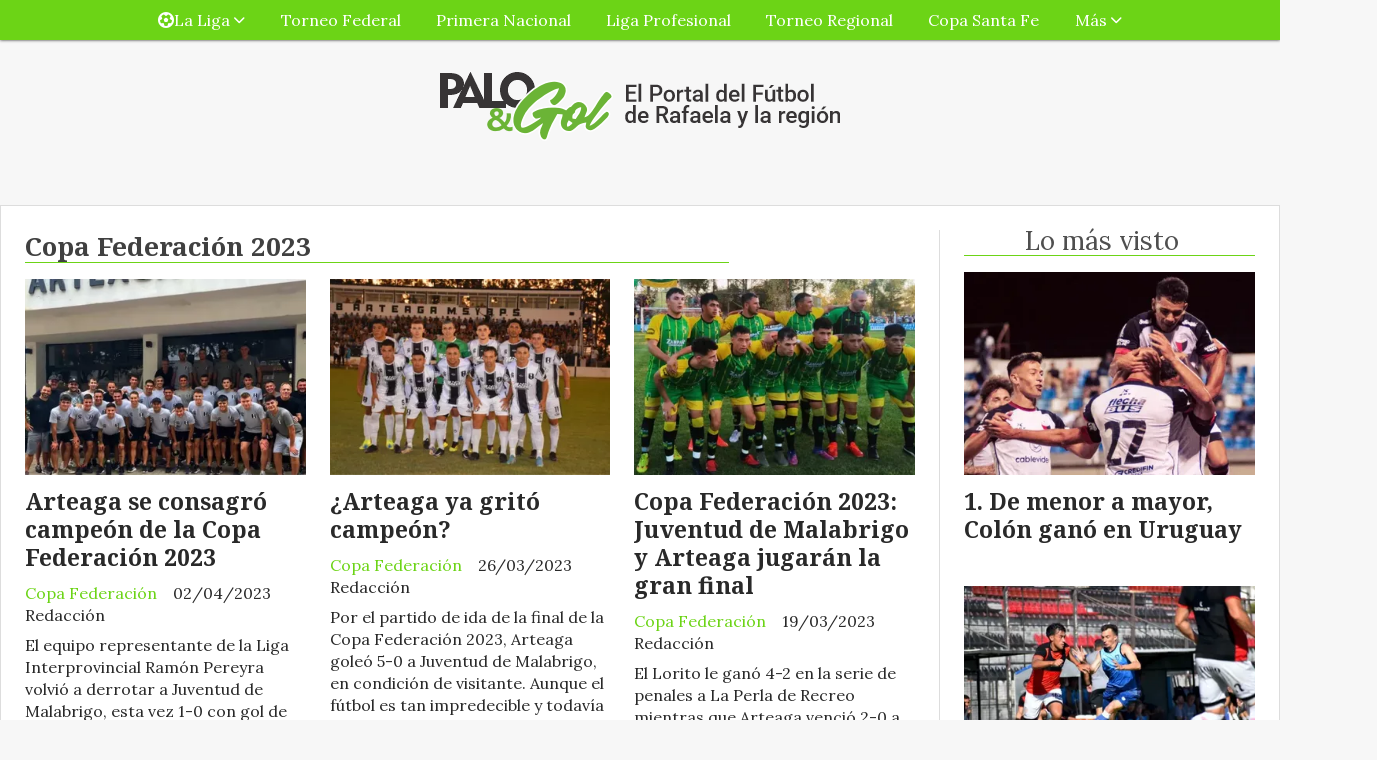

--- FILE ---
content_type: text/html; charset=utf-8
request_url: https://paloygol.com.ar/tema/4287/copa-federacion-2023
body_size: 12045
content:
<!DOCTYPE html><html lang="es"><head><title>Copa Federación 2023</title><meta name="description" content><meta http-equiv="X-UA-Compatible" content="IE=edge"><meta charset="utf-8"><meta name="viewport" content="width=device-width,minimum-scale=1,initial-scale=1"><link rel="canonical" href="https://paloygol.com.ar/tema/4287/copa-federacion-2023"><meta property="og:site_name" content="PaloyGol.com.ar"><meta property="og:type" content="website"><meta property="og:url" content="https://paloygol.com.ar/tema/4287/copa-federacion-2023"><meta property="og:title" content="Copa Federación 2023"><meta property="og:description" content><meta property="og:image" content="https://paloygol.com.ar/static/custom/logo-grande.png?t=2026-01-21+03%3A00%3A10.032526"><meta property="og:ttl" content="2419200"><meta name="twitter:card" content="summary"><meta name="twitter:title" content="Copa Federación 2023"><meta name="twitter:description" content><meta name="twitter:image" content="https://paloygol.com.ar/static/custom/logo-grande.png?t=2026-01-21+03%3A00%3A10.032526"><meta name="robots" content="noindex"><meta name="generator" content="Medios CMS"><link rel="dns-prefetch" href="https://fonts.googleapis.com"><link rel="preconnect" href="https://fonts.googleapis.com" crossorigin><link rel="shortcut icon" href="https://paloygol.com.ar/static/custom/favicon.png?t=2026-01-21+03%3A00%3A10.032526"><link rel="apple-touch-icon" href="https://paloygol.com.ar/static/custom/favicon.png?t=2026-01-21+03%3A00%3A10.032526"><link rel="stylesheet" href="/static/plugins/fontawesome/css/fontawesome.min.css"><link rel="stylesheet" href="/static/plugins/fontawesome/css/brands.min.css"><link rel="stylesheet" href="/static/plugins/fontawesome/css/solid.min.css"><link rel="stylesheet" href="/static/css/t_aludra/wasat.css?v=25.2-beta5" id="estilo-css"><link rel="stylesheet" href="https://fonts.googleapis.com/css?family=Noto+Serif:400,700|Lora:400,700&display=swap" crossorigin="anonymous" id="font-url"><style>:root { --font-family-alt: 'Noto Serif', serif; --font-family: 'Lora', serif; } :root {--html-font-size: 16px;--header-bg-color: transparent; --header-font-color: #292929; --nav-bg-color: var(--main-color); --nav-font-color: #ffffff; --nav-box-shadow: 0 0 3px var(--main-font-color); --header-max-width: auto; --header-margin: 0 auto 0 auto; --header-padding: 0; --header-box-shadow: none; --header-border-radius: 0; --header-border-top: none; --header-border-right: none; --header-border-bottom: none; --header-border-left: none; --logo-max-width: auto; --logo-margin: 2rem auto; --fixed-header-height: none; --main-bg-color: #ffffff; --main-font-color: #292929; --main-max-width: 1280px; --main-margin: 0 auto 2rem auto; --main-padding: 1.5rem; --main-box-shadow: none; --main-border-radius: 0; --main-border-top: solid 1px #dddddd; --main-border-right: solid 1px #dddddd; --main-border-bottom: solid 1px #dddddd; --main-border-left: solid 1px #dddddd; --aside-ancho: 340px; --aside-margin: 0 0 0 1.5rem; --aside-padding: 0 0 0 1.5rem; --aside-border-left: solid 1px #ddd; --aside-border-right: none; --footer-bg-color: #383838; --footer-font-color: #ffffff; --footer-max-width: auto; --footer-margin: 4rem 0 0 0; --footer-padding: 1rem; --footer-box-shadow: none; --footer-border-radius: 0; --footer-border-top: none; --footer-border-right: none; --footer-border-bottom: none; --footer-border-left: none; --wrapper-max-width: auto; --wrapper-box-shadow: none; --menu-bg-color: var(--main-color); --menu-text-align: center; --menu-max-width: auto; --menu-margin: 0; --menu-padding: 0 0 0 0; --menu-box-shadow: 0 0 3px; --menu-border-radius: 0; --menu-border-top: none; --menu-border-right: none; --menu-border-bottom: none; --menu-border-left: none; --submenu-bg-color: var(--main-color); --submenu-box-shadow: 0 0 3px; --submenu-padding: 0; --submenu-border-radius: none; --submenu-item-margin: 0; --menuitem-bg-color: transparent; --menuitem-font-color: #ffffff; --menuitem-hover-bg-color: #ffffff; --menuitem-hover-font-color: var(--main-color); --menuitem-font-family: var(--font-family); --menuitem-font-size: 16px; --menuitem-font-weight: none; --menuitem-line-height: 40px; --menuitem-text-transform: none; --menuitem-icon-size: inherit; --menuitem-padding: 0em 1.1em; --menuitem-margin: 0; --menuitem-border-radius: 0; --menuitem-box-shadow: none; --menuitem-border-bottom: none; --menuitem-hover-border-bottom: none; --post-text-align: initial; --post-margin: 0 0 2rem 0; --post-padding: 0; --post-box-shadow: none; --post-border-radius: 0; --post-border-top: none; --post-border-right: none; --post-border-bottom: none; --post-border-left: none; --post-bg-color: transparent; --post-categoria-display: initial; --post-autor-display: initial; --post-detalle-display: initial; --post-img-aspect-ratio: 70%; --post-img-border-radius: 0; --post-img-box-shadow: none; --post-img-filter: none; --post-img-hover-filter: none; --post-grid-min-width: 16rem; --post-grid-column-gap: 1.5rem; --fullpost-enc-align: left; --fullpost-enc-bg-color: transparent; --fullpost-enc-max-width: auto; --fullpost-enc-margin: 0 2rem 1rem 1rem; --fullpost-enc-padding: 1rem 0 0 0; --fullpost-enc-box-shadow: none; --fullpost-enc-border-radius: 0; --fullpost-enc-border-top: solid 4px var(--main-color); --fullpost-enc-border-right: none; --fullpost-enc-border-bottom: none; --fullpost-enc-border-left: none; --fullpost-main-bg-color: transparent; --fullpost-main-max-width: auto; --fullpost-main-margin: 0 0 6rem 0; --fullpost-main-padding: 0; --fullpost-main-box-shadow: none; --fullpost-main-border-radius: 0; --fullpost-main-border-top: none; --fullpost-main-border-right: none; --fullpost-main-border-bottom: none; --fullpost-main-border-left: none; --cuerpo-padding: 0; --cuerpo-border-left: none; --buttons-bg-color: var(--main-color); --buttons-font-color: #ffffff; --buttons-hover-bg-color: #000000; --buttons-hover-font-color: #ffffff; --buttons-font-family: var(--font-family-alt); --buttons-font-size: inherit; --buttons-margin: 0; --buttons-padding: 8px 14px; --buttons-box-shadow: none; --buttons-border-radius: 0; --buttons-border-top: none; --buttons-border-right: none; --buttons-border-bottom: none; --buttons-border-left: none; --inputs-bg-color: #ffffff; --inputs-font-color: #5e5e5e; --inputs-font-family: inherit; --inputs-font-size: 14px; --inputs-padding: 8px; --inputs-box-shadow: 1px 1px 5px grey; --inputs-border-radius: 0; --inputs-border-top: none; --inputs-border-right: none; --inputs-border-bottom: none; --inputs-border-left: none; --titulobloques-bg-color: transparent; --titulobloques-font-color: #4f4f4f; --titulobloques-font-family: var(--font-family); --titulobloques-font-size: 26px; --titulobloques-text-align: center; --titulobloques-max-width: auto; --titulobloques-margin: 0 0 1rem 0; --titulobloques-padding: 0 1rem .1em 0; --titulobloques-box-shadow: none; --titulobloques-border-radius: none; --titulobloques-border-top: none; --titulobloques-border-right: none; --titulobloques-border-bottom: solid 1px var(--main-color); --titulobloques-border-left: none; --titulopagina-bg-color: transparent; --titulopagina-font-color: #404040; --titulopagina-font-family: var(--font-family-alt); --titulopagina-font-size: 26px; --titulopagina-text-align: inherit; --titulopagina-max-width: 44rem; --titulopagina-margin: 0 0 1rem 0; --titulopagina-padding: 0 3rem 0rem 0; --titulopagina-box-shadow: none; --titulopagina-border-radius: 0; --titulopagina-border-top: none; --titulopagina-border-right: none; --titulopagina-border-bottom: solid 1px var(--main-color); --titulopagina-border-left: none; --main-color: #6cd416; --bg-color: #f7f7f7; --splash-opacity: 1;--splash-pointer-events: initial;--splash-align-items: center;--splash-justify-content: center;} </style><script defer src="https://cdnjs.cloudflare.com/ajax/libs/lazysizes/5.3.2/lazysizes.min.js" integrity="sha512-q583ppKrCRc7N5O0n2nzUiJ+suUv7Et1JGels4bXOaMFQcamPk9HjdUknZuuFjBNs7tsMuadge5k9RzdmO+1GQ==" crossorigin="anonymous" referrerpolicy="no-referrer"></script><script async src="https://www.googletagmanager.com/gtag/js"></script><script>window.dataLayer=window.dataLayer||[];function gtag(){dataLayer.push(arguments);};gtag('js',new Date());gtag('config','G-ETDKF070NV');gtag('config','G-3H6T5BQPXP');</script><meta content="1683DF9381F45F5C0016AE2D8D81B197" name="msvalidate.01"><meta content="Futbol, Liga, Rafaelina, Rafaela, Sunchales, Atletico, Ramona, Maria Juana, San Vicente, Frontera, Santa Fe, Copa, Primera B, Primera C, goleador, tabla, posiciones, Primera A, Femenino, Soccer, Gol, Sportivo, Deportivo, Tacural, Moises Ville, pediodismo, Nacional B, Federal A, Ben Hur, 9 de Julio, Unión, Libertad, Ferrocarril, Peñarol, Quilmes, Talleres" name="keywords"><meta content="index, follow" name="robots"><meta content="Rafaela" name="city"><meta content="Argentina" name="country"><meta content="Santa Fe" name="state"><meta content="2300" name="zipcode"><script>(function(c,l,a,r,i,t,y){c[a]=c[a]||function(){(c[a].q=c[a].q||[]).push(arguments)};t=l.createElement(r);t.async=1;t.src="https://www.clarity.ms/tag/"+i;y=l.getElementsByTagName(r)[0];y.parentNode.insertBefore(t,y);})(window,document,"clarity","script","54qtygzscz");</script><script async src="https://www.googletagmanager.com/gtag/js?id=UA-142663283-1"></script><script>window.dataLayer=window.dataLayer||[];function gtag(){dataLayer.push(arguments);}
gtag('js',new Date());gtag('config','UA-142663283-1');</script><script>(function(i,s,o,g,r,a,m){i['GoogleAnalyticsObject']=r;i[r]=i[r]||function(){(i[r].q=i[r].q||[]).push(arguments)},i[r].l=1*new Date();a=s.createElement(o),m=s.getElementsByTagName(o)[0];a.async=1;a.src=g;m.parentNode.insertBefore(a,m)})(window,document,'script','https://www.google-analytics.com/analytics.js','ga');ga('create','UA-142663283-1','auto');ga('send','pageview');</script><div id="fb-root"></div><script async crossorigin="anonymous" defer src="https://connect.facebook.net/es_LA/sdk.js#xfbml=1&version=v4.0&appId=1979067125652736&autoLogAppEvents=1"></script><script async custom-element="amp-ad" src="https://cdn.ampproject.org/v0/amp-ad-0.1.js"></script><meta content="tj0615hzpwtzjk5gvie4haro6ojfic" name="facebook-domain-verification"><meta content="2129210054050254" property="fb:pages"><script>(function(w,d,s,l,i){w[l]=w[l]||[];w[l].push({'gtm.start':new Date().getTime(),event:'gtm.js'});var f=d.getElementsByTagName(s)[0],j=d.createElement(s),dl=l!='dataLayer'?'&l='+l:'';j.async=true;j.src='https://www.googletagmanager.com/gtm.js?id='+i+dl;f.parentNode.insertBefore(j,f);})(window,document,'script','dataLayer','GTM-KBLL3KQ');</script><meta content="9fa6a99d6f" name="verify-admitad"></head><body><div id="wrapper" class="wrapper lista tema"><header class="header headerA2"><a class="open-nav"><i class="fa fa-bars"></i></a><div class="header__logo"><a href="/"><img class="only-desktop" src="https://paloygol.com.ar/static/custom/logo.png?t=2026-01-21+03%3A00%3A10.032526" alt="PaloyGol.com.ar"><img class="only-mobile" src="https://paloygol.com.ar/static/custom/logo-movil.png?t=2026-01-21+03%3A00%3A10.032526" alt="PaloyGol.com.ar"></a></div><div id="publi-48" data-nombre="Ads Google 05" class="publi publi-html E"><script async src="https://pagead2.googlesyndication.com/pagead/js/adsbygoogle.js?client=ca-pub-9831321804530020" crossorigin="anonymous"></script><ins class="adsbygoogle" style="display:block" data-ad-format="fluid" data-ad-layout-key="+42+qd+66-k3+81" data-ad-client="ca-pub-9831321804530020" data-ad-slot="7741738817"></ins><script>(adsbygoogle=window.adsbygoogle||[]).push({});</script></div><div class="header__menu "><ul><li class="header__menu__item "><a href="/categoria/2/lorem" target><i class="fa fa-fw fa-futbol"></i> La Liga <i class="fa fa-chevron-down"></i></a><ul><li><a href="/categoria/6/primera-a" target> Primera A </a></li><li><a href="/categoria/7/primera-b" target> Primera B </a></li></ul></li><li class="header__menu__item "><a href="/categoria/1/semper" target> Torneo Federal </a></li><li class="header__menu__item "><a href="/categoria/11/b-nacional" target> Primera Nacional </a></li><li class="header__menu__item "><a href="/categoria/16/liga-profesional-de-futbol" target> Liga Profesional </a></li><li class="header__menu__item "><a href="/categoria/15/torneo-regional" target> Torneo Regional </a></li><li class="header__menu__item "><a href="/categoria/10/copa-santa-fe" target> Copa Santa Fe </a></li><li class="header__menu__item "><a href="None" target="_blank"> Más <i class="fa fa-chevron-down"></i></a><ul><li><a href="/categoria/13/futbol-femenino" target> Fútbol Femenino </a></li><li><a href="/buscar" target><i class="fa fa-fw fa-search"></i> Buscar </a></li></ul></li></ul></div><section class="nav" id="nav"><a class="close-nav"><i class="fa fa-times"></i></a><div class="nav__logo"><a href="/"><img class="only-desktop" src="https://paloygol.com.ar/static/custom/logo.png?t=2026-01-21+03%3A00%3A10.032526" alt="PaloyGol.com.ar"><img class="only-mobile" src="https://paloygol.com.ar/static/custom/logo-movil.png?t=2026-01-21+03%3A00%3A10.032526" alt="PaloyGol.com.ar"></a></div><div class="menu-simple menu0"><div class="menu-simple__item subitems"><a href="/categoria/2/lorem" target><i class="fa fa-fw fa-futbol"></i> La Liga </a><a href="/categoria/6/primera-a" target class="menu-simple__item"> Primera A </a><a href="/categoria/7/primera-b" target class="menu-simple__item"> Primera B </a></div><div class="menu-simple__item "><a href="/categoria/1/semper" target> Torneo Federal </a></div><div class="menu-simple__item "><a href="/categoria/11/b-nacional" target> Primera Nacional </a></div><div class="menu-simple__item "><a href="/categoria/16/liga-profesional-de-futbol" target> Liga Profesional </a></div><div class="menu-simple__item "><a href="/categoria/15/torneo-regional" target> Torneo Regional </a></div><div class="menu-simple__item "><a href="/categoria/10/copa-santa-fe" target> Copa Santa Fe </a></div><div class="menu-simple__item subitems"><a href="None" target="_blank"> Más </a><a href="/categoria/13/futbol-femenino" target class="menu-simple__item"> Fútbol Femenino </a><a href="/buscar" target class="menu-simple__item"><i class="fa fa-fw fa-search"></i> Buscar </a></div></div><div class="social-buttons"><a class="social-buttons__item facebook" href="https://www.facebook.com/PaloyGolOk" target="_blank"><i class="fa fa-brands fa-facebook"></i></a><a class="social-buttons__item twitter" href="https://twitter.com/PaloyGolOk/" target="_blank"><i class="fa fa-brands fa-x-twitter"></i></a><a class="social-buttons__item youtube" href="https://www.youtube.com/@PaloyGolTVRafaela" target="_blank"><i class="fa fa-brands fa-youtube"></i></a><a class="social-buttons__item instagram" href="https://www.instagram.com/paloygol.com.ar" target="_blank"><i class="fa fa-brands fa-instagram"></i></a></div><div class="menu-simple menu1"><div class="menu-simple__item "><a href="/contacto" target> ¿En qué podemos ayudarte? </a></div><div class="menu-simple__item "><a href="/historial" target> Historial de noticias </a></div><div class="menu-simple__item "><a href="/categoria/2/la-liga" target> La Liga </a></div><div class="menu-simple__item "><a href="/categoria/1/torneo-federal" target> Torneo Federal </a></div><div class="menu-simple__item "><a href="/categoria/11/b-nacional" target> Primera Nacional </a></div><div class="menu-simple__item "><a href="/categoria/10/copa-santa-fe" target> Copa Santa Fe </a></div><div class="menu-simple__item "><a href="/categoria/12/mundo" target> Mundo </a></div><div class="menu-simple__item "><a href="/zoom/a_default/user/login?_next=%2Fa_default%2Findex" target><i class="fa fa-fw fa-sign-in"></i> Ingresar </a></div><div class="menu-simple__item "><a href="https://www.puntonegocios.com.ar" target="_blank"> Ultimas noticias sobre negocios </a></div></div><div class="datos-contacto"><div class="telefono"><i class="fa fa-phone"></i><span>03492 15227070</span></div><div class="email"><i class="fa fa-envelope"></i><span><a href="/cdn-cgi/l/email-protection#0b7b6a6764726c6467796a6d6a6e676a4b6c666a626725686466"><span class="__cf_email__" data-cfemail="81f1e0edeef8e6eeedf3e0e7e0e4ede0c1e6ece0e8edafe2eeec">[email&#160;protected]</span></a></span></div></div></section></header><main class="main main3"><section class="principal"><h1 class="titulo-pagina">Copa Federación 2023</h1></section><section class="extra1"><div id="lista-contenido"><div class="lista-contenido"><article class="post post__noticia post1"><a class="post__imagen autoratio" href="/contenido/11314/arteaga-se-consagro-campeon-de-la-copa-federacion-2023"><img alt="arteaga" class="img-responsive lazyload" data-sizes="auto" data-src="/download/multimedia.normal.ab1388827eed72f1.617274656167615f6e6f726d616c2e77656270.webp" data-srcset="/download/multimedia.normal.ab1388827eed72f1.617274656167615f6e6f726d616c2e77656270.webp 801w, /download/multimedia.miniatura.852995b2436e279e.617274656167615f6d696e6961747572612e77656270.webp 400w" height="501" src="data:," width="801"></a><div class="post__datos"><h2 class="post__titulo"><a href="/contenido/11314/arteaga-se-consagro-campeon-de-la-copa-federacion-2023">Arteaga se consagró campeón de la Copa Federación 2023</a></h2><div class="post__autor"><span class="autor__nombre">Redacción</span></div><a href="https://paloygol.com.ar/categoria/22/copa-federacion" class="post__categoria">Copa Federación</a><span class="post__fecha"><span class="fecha"><span class="fecha">02/04/2023</span></span></span></div><p class="post__detalle">El equipo representante de la Liga Interprovincial Ramón Pereyra volvió a derrotar a Juventud de Malabrigo, esta vez 1-0 con gol de Leonel Peralta. En la ida había goleado 5-0. De esta manera se quedó con el título de la competencia provincial.</p></article><article class="post post__noticia post1"><a class="post__imagen autoratio" href="/contenido/11261/arteaga-ya-grito-campeon"><img alt="Captura" class="img-responsive lazyload" data-sizes="auto" data-src="/download/multimedia.normal.913a73046b8e19b4.436170747572615f6e6f726d616c2e77656270.webp" data-srcset="/download/multimedia.normal.913a73046b8e19b4.436170747572615f6e6f726d616c2e77656270.webp 799w, /download/multimedia.miniatura.9a0a5f2a566216a5.436170747572615f6d696e6961747572612e77656270.webp 400w" height="502" src="data:," width="799"></a><div class="post__datos"><h2 class="post__titulo"><a href="/contenido/11261/arteaga-ya-grito-campeon">¿Arteaga ya gritó campeón?</a></h2><div class="post__autor"><span class="autor__nombre">Redacción</span></div><a href="https://paloygol.com.ar/categoria/22/copa-federacion" class="post__categoria">Copa Federación</a><span class="post__fecha"><span class="fecha"><span class="fecha">26/03/2023</span></span></span></div><p class="post__detalle">Por el partido de ida de la final de la Copa Federación 2023, Arteaga goleó 5-0 a Juventud de Malabrigo, en condición de visitante. Aunque el fútbol es tan impredecible y todavía restan 90 minutos... ¿ya comenzaron los festejos?</p></article><article class="post post__noticia post1"><a class="post__imagen autoratio" href="/contenido/11230/copa-federacion-2023-juventud-de-malabrigo-y-arteaga-jugaran-la-gran-final"><img alt="lorito" class="img-responsive lazyload" data-sizes="auto" data-src="/download/multimedia.normal.8f56dd1c57f3dabf.6c6f7269746f5f6e6f726d616c2e77656270.webp" data-srcset="/download/multimedia.normal.8f56dd1c57f3dabf.6c6f7269746f5f6e6f726d616c2e77656270.webp 802w, /download/multimedia.miniatura.a321f8de1f188606.6c6f7269746f5f6d696e6961747572612e77656270.webp 400w" height="501" src="data:," width="802"></a><div class="post__datos"><h2 class="post__titulo"><a href="/contenido/11230/copa-federacion-2023-juventud-de-malabrigo-y-arteaga-jugaran-la-gran-final">Copa Federación 2023: Juventud de Malabrigo y Arteaga jugarán la gran final</a></h2><div class="post__autor"><span class="autor__nombre">Redacción</span></div><a href="https://paloygol.com.ar/categoria/22/copa-federacion" class="post__categoria">Copa Federación</a><span class="post__fecha"><span class="fecha"><span class="fecha">19/03/2023</span></span></span></div><p class="post__detalle">El Lorito le ganó 4-2 en la serie de penales a La Perla de Recreo mientras que Arteaga venció 2-0 a Sportivo Rivadavia de San Genaro. El próximo fin de semana empezarán a definir quién será el nuevo campeón de la competencia provincial.</p></article><article class="post post__noticia post1"><a class="post__imagen autoratio" href="/contenido/11189/copa-federacion-ganaron-malabrigo-y-san-genaro"><img alt="la perla" class="img-responsive lazyload" data-sizes="auto" data-src="/download/multimedia.normal.b544de8cb24a68b2.6c61207065726c615f6e6f726d616c2e77656270.webp" data-srcset="/download/multimedia.normal.b544de8cb24a68b2.6c61207065726c615f6e6f726d616c2e77656270.webp 802w, /download/multimedia.miniatura.a7f6a0dafae3ddb2.6c61207065726c615f6d696e6961747572612e77656270.webp 400w" height="500" src="data:," width="802"></a><div class="post__datos"><h2 class="post__titulo"><a href="/contenido/11189/copa-federacion-ganaron-malabrigo-y-san-genaro">Copa Federación: Ganaron Malabrigo y San Genaro</a></h2><div class="post__autor"><span class="autor__nombre">Redacción</span></div><a href="https://paloygol.com.ar/categoria/22/copa-federacion" class="post__categoria">Copa Federación</a><span class="post__fecha"><span class="fecha"><span class="fecha">12/03/2023</span></span></span></div><p class="post__detalle">Este domingo se jugaron los partidos de ida correspondientes a las semifinales de la Copa Federación. Juventud de Malabrigo ganó de visitante 1-0 sobre La Perla de Recreo y Sportivo Rivadavia de San Genaro derrotó 2-1 a Club Arteaga. El próximo fin de semana se jugarán las revanchas para definir los finalistas.</p></article><article class="post post__noticia post1"><a class="post__imagen autoratio" href="/contenido/11163/quienes-son-los-cuatro-mejores-que-definiran-la-copa-federacion"><img alt="malabrigo" class="img-responsive lazyload" data-sizes="auto" data-src="/download/multimedia.normal.a001c94d902b0f3f.6d616c61627269676f5f6e6f726d616c2e77656270.webp" data-srcset="/download/multimedia.normal.a001c94d902b0f3f.6d616c61627269676f5f6e6f726d616c2e77656270.webp 800w, /download/multimedia.miniatura.bb0b6fb35d38aeee.6d616c61627269676f5f6d696e6961747572612e77656270.webp 400w" height="501" src="data:," width="800"></a><div class="post__datos"><h2 class="post__titulo"><a href="/contenido/11163/quienes-son-los-cuatro-mejores-que-definiran-la-copa-federacion">¿Quiénes son los cuatro mejores que definirán la Copa Federación?</a></h2><div class="post__autor"><span class="autor__nombre">Redacción</span></div><a href="https://paloygol.com.ar/categoria/22/copa-federacion" class="post__categoria">Copa Federación</a><span class="post__fecha"><span class="fecha"><span class="fecha">06/03/2023</span></span></span></div><p class="post__detalle">Juventud de Malabrigo, La Perla de Recreo, Sportivo Rivadavia de San Genaro y Club Arteaga, son los semifinalistas de la competencia provincial que buscará un nuevo campeón.</p></article><article class="post post__noticia post1"><a class="post__imagen autoratio" href="/contenido/11159/penarol-igualo-en-san-genaro-y-se-quedo-afuera-de-la-copa-federacion"><img alt="Captura" class="img-responsive lazyload" data-sizes="auto" data-src="/download/multimedia.normal.8753106b1f54ed66.436170747572615f6e6f726d616c2e77656270.webp" data-srcset="/download/multimedia.normal.8753106b1f54ed66.436170747572615f6e6f726d616c2e77656270.webp 802w, /download/multimedia.miniatura.a0721c9f8456a822.436170747572615f6d696e6961747572612e77656270.webp 400w" height="500" src="data:," width="802"></a><div class="post__datos"><h2 class="post__titulo"><a href="/contenido/11159/penarol-igualo-en-san-genaro-y-se-quedo-afuera-de-la-copa-federacion">Peñarol igualó en San Genaro y se quedó afuera de la Copa Federación</a></h2><div class="post__autor"><span class="autor__nombre">Redacción</span></div><a href="https://paloygol.com.ar/categoria/22/copa-federacion" class="post__categoria">Copa Federación</a><span class="post__fecha"><span class="fecha"><span class="fecha">05/03/2023</span></span></span></div><p class="post__detalle">El equipo rafaelino empató 1-1 ante Sportivo Rivadavia y no le alcanzó para meterse en las semifinales del certamen provincial. Cristian Arias anotó para Peña. Tomás Marinelli, el gol para el conjunto local.</p></article><article class="post post__noticia post1"><a class="post__imagen autoratio" href="/contenido/11154/en-san-genaro-penarol-buscara-la-clasificacion"><img alt="Captura" class="img-responsive lazyload" data-sizes="auto" data-src="/download/multimedia.normal.a628cb69cf8d3bda.436170747572615f6e6f726d616c2e77656270.webp" data-srcset="/download/multimedia.normal.a628cb69cf8d3bda.436170747572615f6e6f726d616c2e77656270.webp 802w, /download/multimedia.miniatura.bd7023802b798b73.436170747572615f6d696e6961747572612e77656270.webp 400w" height="502" src="data:," width="802"></a><div class="post__datos"><h2 class="post__titulo"><a href="/contenido/11154/en-san-genaro-penarol-buscara-la-clasificacion">En San Genaro: Peñarol buscará la clasificación</a></h2><div class="post__autor"><span class="autor__nombre">Redacción</span></div><a href="https://paloygol.com.ar/categoria/22/copa-federacion" class="post__categoria">Copa Federación</a><span class="post__fecha"><span class="fecha"><span class="fecha">05/03/2023</span></span></span></div><p class="post__detalle">El equipo de barrio Villa Rosas visitará este domingo desde las 19.30 a Sportivo Rivadavia de San Genaro por el partido de vuelta de los cuartos de final de la Copa Federación 2023.</p></article><article class="post post__noticia post1"><a class="post__imagen autoratio" href="/contenido/11111/penarol-cayo-en-su-casa-ante-rivadavia-de-san-genaro"><img alt="peñarol_san genaro" class="img-responsive lazyload" data-sizes="auto" data-src="/download/multimedia.normal.8a3d7bcbd8af43bf.7065c3b161726f6c5f73616e2067656e61726f5f6e6f726d616c2e77656270.webp" data-srcset="/download/multimedia.normal.8a3d7bcbd8af43bf.7065c3b161726f6c5f73616e2067656e61726f5f6e6f726d616c2e77656270.webp 800w, /download/multimedia.miniatura.a1f1173c97e9ad40.7065c3b161726f6c5f73616e2067656e61726f5f6d696e6961747572612e77656270.webp 400w" height="499" src="data:," width="800"></a><div class="post__datos"><h2 class="post__titulo"><a href="/contenido/11111/penarol-cayo-en-su-casa-ante-rivadavia-de-san-genaro">Peñarol cayó en su casa ante Rivadavia de San Genaro</a></h2><a href="https://paloygol.com.ar/categoria/22/copa-federacion" class="post__categoria">Copa Federación</a><span class="post__fecha"><span class="fecha"><span class="fecha">26/02/2023</span></span></span></div><p class="post__detalle">Los de Villa Rosas perdieron de local por la mínima diferencia con Sportivo Rivadavia. El próximo domingo deberán ir por la heroica para seguir en la Copa Federación.</p></article><article class="post post__noticia post1"><a class="post__imagen autoratio" href="/contenido/11108/penarol-recibira-a-sportivo-rivadavia-de-san-genaro"><img alt="peña" class="img-responsive lazyload" data-sizes="auto" data-src="/download/multimedia.normal.a251be93d8bbec44.7065c3b1615f6e6f726d616c2e77656270.webp" data-srcset="/download/multimedia.normal.a251be93d8bbec44.7065c3b1615f6e6f726d616c2e77656270.webp 803w, /download/multimedia.miniatura.b97dee794a871416.7065c3b1615f6d696e6961747572612e77656270.webp 400w" height="501" src="data:," width="803"></a><div class="post__datos"><h2 class="post__titulo"><a href="/contenido/11108/penarol-recibira-a-sportivo-rivadavia-de-san-genaro">Peñarol recibirá a Sportivo Rivadavia de San Genaro</a></h2><div class="post__autor"><span class="autor__nombre">Redacción</span></div><a href="https://paloygol.com.ar/categoria/22/copa-federacion" class="post__categoria">Copa Federación</a><span class="post__fecha"><span class="fecha"><span class="fecha">26/02/2023</span></span></span></div><p class="post__detalle">El elenco de Villa Rosas enfrentará al conjunto de San Genaro, este domingo desde las 17, por el partido de ida de los cuartos de final de la Copa Federación.</p></article><article class="post post__noticia post1"><a class="post__imagen autoratio" href="/contenido/11091/penarol-clasifico-a-la-copa-santa-fe-2023"><img alt="Captura" class="img-responsive lazyload" data-sizes="auto" data-src="/download/multimedia.normal.ae87ecd22d63f2f0.436170747572615f6e6f726d616c2e77656270.webp" data-srcset="/download/multimedia.normal.ae87ecd22d63f2f0.436170747572615f6e6f726d616c2e77656270.webp 801w, /download/multimedia.miniatura.acc6ff2278e1d3a2.436170747572615f6d696e6961747572612e77656270.webp 400w" height="501" src="data:," width="801"></a><div class="post__datos"><h2 class="post__titulo"><a href="/contenido/11091/penarol-clasifico-a-la-copa-santa-fe-2023">Peñarol clasificó a la Copa Santa Fe 2023</a></h2><div class="post__autor"><span class="autor__nombre">Redacción</span></div><a href="https://paloygol.com.ar/categoria/10/copa-santa-fe" class="post__categoria">Copa Santa Fe</a><span class="post__fecha"><span class="fecha"><span class="fecha">22/02/2023</span></span></span></div><p class="post__detalle">Luego de dejar en el camino a Atlético San Jerónimo, Peña se metió entre los ocho mejores de la Copa Federación y por ende ya aseguró su boleto a la máxima competencia provincial, a disputarse este año.</p></article><article class="post post__noticia post1"><a class="post__imagen autoratio" href="/contenido/11087/penarol-sumo-otro-refuerzo-de-jerarquia"><img alt="Captura" class="img-responsive lazyload" data-sizes="auto" data-src="/download/multimedia.normal.b6c4fbdec47a4660.436170747572615f6e6f726d616c2e77656270.webp" data-srcset="/download/multimedia.normal.b6c4fbdec47a4660.436170747572615f6e6f726d616c2e77656270.webp 801w, /download/multimedia.miniatura.a5309b81b543f488.436170747572615f6d696e6961747572612e77656270.webp 400w" height="505" src="data:," width="801"></a><div class="post__datos"><h2 class="post__titulo"><a href="/contenido/11087/penarol-sumo-otro-refuerzo-de-jerarquia">Peñarol sumó otro refuerzo de jerarquía</a></h2><div class="post__autor"><span class="autor__nombre">Redacción</span></div><a href="https://paloygol.com.ar/categoria/6/primera-a" class="post__categoria">La Liga - Primera A</a><span class="post__fecha"><span class="fecha"><span class="fecha">22/02/2023</span></span></span></div><p class="post__detalle">El delantero Manuel Bustos se sumó a los entrenamientos de Peña y ya se reencontró con viejos compañeros del Quilmes campeón de Hugo Togni. El elenco de Villa Rosas se prepara para el debut en Copa Departamento Castellanos y también la tercera fase de Copa Federación.</p></article><article class="post post__noticia post1"><a class="post__imagen autoratio" href="/contenido/11071/penarol-derroto-a-atletico-san-jeronimo-y-sigue-en-carrera"><img alt="peña" class="img-responsive lazyload" data-sizes="auto" data-src="/download/multimedia.normal.9bb4fc6629e11995.7065c3b1615f6e6f726d616c2e77656270.webp" data-srcset="/download/multimedia.normal.9bb4fc6629e11995.7065c3b1615f6e6f726d616c2e77656270.webp 803w, /download/multimedia.miniatura.9399fd676026a2b6.7065c3b1615f6d696e6961747572612e77656270.webp 400w" height="504" src="data:," width="803"></a><div class="post__datos"><h2 class="post__titulo"><a href="/contenido/11071/penarol-derroto-a-atletico-san-jeronimo-y-sigue-en-carrera">Peñarol derrotó a Atlético San Jerónimo y sigue en carrera</a></h2><div class="post__autor"><span class="autor__nombre">Redacción</span></div><a href="https://paloygol.com.ar/categoria/22/copa-federacion" class="post__categoria">Copa Federación</a><span class="post__fecha"><span class="fecha"><span class="fecha">19/02/2023</span></span></span></div><p class="post__detalle">Por el partido de vuelta de la segunda fase de la Copa Federación 2023, este sábado por la tarde, Peña derrotó 2-1 al equipo de San Jerónimo Sud y se clasificó a la siguiente instancia de la competencia provincial. Bork y Ojeda, los goles para los rafaelinos.</p></article><article class="post post__noticia post1"><a class="post__imagen autoratio" href="/contenido/11048/penarol-definira-la-serie-ante-atletico-san-jeronimo"><img alt="Captura" class="img-responsive lazyload" data-sizes="auto" data-src="/download/multimedia.normal.ad452bc861c2bd81.436170747572615f6e6f726d616c2e77656270.webp" data-srcset="/download/multimedia.normal.ad452bc861c2bd81.436170747572615f6e6f726d616c2e77656270.webp 801w, /download/multimedia.miniatura.a58d516518daf504.436170747572615f6d696e6961747572612e77656270.webp 400w" height="504" src="data:," width="801"></a><div class="post__datos"><h2 class="post__titulo"><a href="/contenido/11048/penarol-definira-la-serie-ante-atletico-san-jeronimo">Peñarol definirá la serie ante Atlético San Jerónimo</a></h2><div class="post__autor"><span class="autor__nombre">Redacción</span></div><a href="https://paloygol.com.ar/categoria/22/copa-federacion" class="post__categoria">Copa Federación</a><span class="post__fecha"><span class="fecha"><span class="fecha">17/02/2023</span></span></span></div><p class="post__detalle">Este sábado, a partir de las 18 en Villa Rosas, Peña recibirá al conjunto de San Jerónimo Sud por el partido de vuelta de la segunda fase de la Copa Federación 2023. En la ida fue empate sin goles.</p></article><article class="post post__noticia post1"><a class="post__imagen autoratio" href="/contenido/11035/penarol-se-trajo-un-empate-de-san-jeronimo-sud"><img alt="peña" class="img-responsive lazyload" data-sizes="auto" data-src="/download/multimedia.normal.bcb2fdb8e98fc4c8.7065c3b1615f6e6f726d616c2e77656270.webp" data-srcset="/download/multimedia.normal.bcb2fdb8e98fc4c8.7065c3b1615f6e6f726d616c2e77656270.webp 802w, /download/multimedia.miniatura.89373f62291f3971.7065c3b1615f6d696e6961747572612e77656270.webp 400w" height="502" src="data:," width="802"></a><div class="post__datos"><h2 class="post__titulo"><a href="/contenido/11035/penarol-se-trajo-un-empate-de-san-jeronimo-sud">Peñarol se trajo un empate de San Jerónimo Sud</a></h2><div class="post__autor"><span class="autor__nombre">Redacción</span></div><a href="https://paloygol.com.ar/categoria/22/copa-federacion" class="post__categoria">Copa Federación</a><span class="post__fecha"><span class="fecha"><span class="fecha">11/02/2023</span></span></span></div><p class="post__detalle">Por el partido de ida de la segunda fase de la Copa Federación 2023, este sábado por la tarde, Peña igualó 0 a 0 en su visita a Atlético San Jerónimo. En siete días se definirá la serie en Villa Rosas.</p></article><article class="post post__noticia post1"><a class="post__imagen autoratio" href="/contenido/11022/penarol-visitara-a-atletico-san-jeronimo"><img alt="peña" class="img-responsive lazyload" data-sizes="auto" data-src="/download/multimedia.normal.85e2ea4148b03612.7065c3b1615f6e6f726d616c2e77656270.webp" data-srcset="/download/multimedia.normal.85e2ea4148b03612.7065c3b1615f6e6f726d616c2e77656270.webp 802w, /download/multimedia.miniatura.a7674a23ac923d12.7065c3b1615f6d696e6961747572612e77656270.webp 400w" height="504" src="data:," width="802"></a><div class="post__datos"><h2 class="post__titulo"><a href="/contenido/11022/penarol-visitara-a-atletico-san-jeronimo">Peñarol visitará a Atlético San Jerónimo</a></h2><div class="post__autor"><span class="autor__nombre">Redacción</span></div><a href="https://paloygol.com.ar/categoria/22/copa-federacion" class="post__categoria">Copa Federación</a><span class="post__fecha"><span class="fecha"><span class="fecha">11/02/2023</span></span></span></div><p class="post__detalle">Por el partido de ida de la segunda fase de la Copa Federación 2023, este sábado a partir de las 18.30, Peña jugará ante el conjunto de San Jerónimo. Julián Espíndola, de Venado Tuerto, será el árbitro principal del juego.</p></article><article class="post post__noticia post1"><a class="post__imagen autoratio" href="/contenido/11009/los-clasificados-a-la-segunda-ronda-de-la-copa-federacion-2023"><img alt="peñarol" class="img-responsive lazyload" data-sizes="auto" data-src="/download/multimedia.normal.91d7e4c0cd1c196c.7065c3b161726f6c5f6e6f726d616c2e77656270.webp" data-srcset="/download/multimedia.normal.91d7e4c0cd1c196c.7065c3b161726f6c5f6e6f726d616c2e77656270.webp 801w, /download/multimedia.miniatura.95450297dc7c4305.7065c3b161726f6c5f6d696e6961747572612e77656270.webp 400w" height="501" src="data:," width="801"></a><div class="post__datos"><h2 class="post__titulo"><a href="/contenido/11009/los-clasificados-a-la-segunda-ronda-de-la-copa-federacion-2023">Los clasificados a la segunda ronda de la Copa Federación 2023</a></h2><div class="post__autor"><span class="autor__nombre">Redacción</span></div><a href="https://paloygol.com.ar/categoria/22/copa-federacion" class="post__categoria">Copa Federación</a><span class="post__fecha"><span class="fecha"><span class="fecha">06/02/2023</span></span></span></div><p class="post__detalle">Con el campeón vigente eliminado (Náutico El Quillá), se disputará la segunda ronda de la Copa Federación y Peñarol enfrentará a Atlético San Jerónimo. Además deberá resolverse el partido suspendido entre Centenario de San José de la Esquina y Firmat FC.</p></article><article class="post post__noticia post1"><a class="post__imagen autoratio" href="/contenido/11008/como-sigue-la-copa-federacion-y-quien-sera-el-proximo-rival-de-penarol"><img alt="sanje" class="img-responsive lazyload" data-sizes="auto" data-src="/download/multimedia.normal.b83f5299ebfc7229.73616e6a655f6e6f726d616c2e77656270.webp" data-srcset="/download/multimedia.normal.b83f5299ebfc7229.73616e6a655f6e6f726d616c2e77656270.webp 801w, /download/multimedia.miniatura.ba7cd1794ec26c56.73616e6a655f6d696e6961747572612e77656270.webp 400w" height="500" src="data:," width="801"></a><div class="post__datos"><h2 class="post__titulo"><a href="/contenido/11008/como-sigue-la-copa-federacion-y-quien-sera-el-proximo-rival-de-penarol">¿Cómo sigue la Copa Federación y quién será el próximo rival de Peñarol?</a></h2><div class="post__autor"><span class="autor__nombre">Redacción</span></div><a href="https://paloygol.com.ar/categoria/22/copa-federacion" class="post__categoria">Copa Federación</a><span class="post__fecha"><span class="fecha"><span class="fecha">06/02/2023</span></span></span></div><p class="post__detalle">La competencia provincial cerró su primera fase y el elenco de barrio Villa Rosas es el único sobreviviente de Liga Rafaelina de Fútbol. ¿Cómo serán los cruces de la segunda ronda y a quién deberá enfrentar Peña?</p></article><article class="post post__noticia post1"><a class="post__imagen autoratio" href="/contenido/10987/deportivo-josefina-quedo-eliminado-de-la-copa-federacion"><img alt="josefa" class="img-responsive lazyload" data-sizes="auto" data-src="/download/multimedia.normal.bd85d989deb8d7f0.6a6f736566615f6e6f726d616c2e77656270.webp" data-srcset="/download/multimedia.normal.bd85d989deb8d7f0.6a6f736566615f6e6f726d616c2e77656270.webp 802w, /download/multimedia.miniatura.86aaacd3953bb266.6a6f736566615f6d696e6961747572612e77656270.webp 400w" height="504" src="data:," width="802"></a><div class="post__datos"><h2 class="post__titulo"><a href="/contenido/10987/deportivo-josefina-quedo-eliminado-de-la-copa-federacion">Deportivo Josefina quedó eliminado de la Copa Federación</a></h2><div class="post__autor"><span class="autor__nombre">Redacción</span></div><a href="https://paloygol.com.ar/categoria/22/copa-federacion" class="post__categoria">Copa Federación</a><span class="post__fecha"><span class="fecha"><span class="fecha">05/02/2023</span></span></span></div><p class="post__detalle">Unión de Sastre derrotó 2-1 al Rojo y dejó afuera de la competencia provincial al equipo de Liga Rafaelina de Fútbol. Alejandro Martinetti y Facundo Galván, de penal, los goles para el local. Sebastián Alfonso descontó para la visita.</p></article><article class="post post__noticia post1"><a class="post__imagen autoratio" href="/contenido/10986/penarol-empato-en-humberto-y-continua-en-la-copa-federacion"><img alt="peñarol_humberto" class="img-responsive lazyload" data-sizes="auto" data-src="/download/multimedia.normal.9e314292d437ddd7.7065c3b161726f6c5f68756d626572746f5f6e6f726d616c2e77656270.webp" data-srcset="/download/multimedia.normal.9e314292d437ddd7.7065c3b161726f6c5f68756d626572746f5f6e6f726d616c2e77656270.webp 800w, /download/multimedia.miniatura.ac6aad29ba737d68.7065c3b161726f6c5f68756d626572746f5f6d696e6961747572612e77656270.webp 400w" height="499" src="data:," width="800"></a><div class="post__datos"><h2 class="post__titulo"><a href="/contenido/10986/penarol-empato-en-humberto-y-continua-en-la-copa-federacion">Peñarol empató en Humberto y continúa en la Copa Federación</a></h2><a href="https://paloygol.com.ar/categoria/22/copa-federacion" class="post__categoria">Copa Federación</a><span class="post__fecha"><span class="fecha"><span class="fecha">05/02/2023</span></span></span></div><p class="post__detalle">El equipo de barrio Villa Rosas igualó 1-1 ante Argentino y clasificó a la siguiente etapa de la Copa. Atlético San Jerónimo será su próximo rival.</p></article><article class="post post__noticia post1"><a class="post__imagen autoratio" href="/contenido/10976/gustavo-rivarossa-participar-de-una-competencia-provincial-es-bueno-porque-le-da"><img alt="riva" class="img-responsive lazyload" data-sizes="auto" data-src="/download/multimedia.normal.80e00fe237067eb9.726976615f6e6f726d616c2e77656270.webp" data-srcset="/download/multimedia.normal.80e00fe237067eb9.726976615f6e6f726d616c2e77656270.webp 802w, /download/multimedia.miniatura.845cadea44926ef3.726976615f6d696e6961747572612e77656270.webp 400w" height="502" src="data:," width="802"></a><div class="post__datos"><h2 class="post__titulo"><a href="/contenido/10976/gustavo-rivarossa-participar-de-una-competencia-provincial-es-bueno-porque-le-da">Gustavo Rivarossa: &quot;Participar de una competencia provincial, es bueno porque le da roce a los jugadores&quot;</a></h2><div class="post__autor"><span class="autor__nombre">Redacción</span></div><a href="https://paloygol.com.ar/categoria/22/copa-federacion" class="post__categoria">Copa Federación</a><span class="post__fecha"><span class="fecha"><span class="fecha">03/02/2023</span></span></span></div><p class="post__detalle">El DT de Peñarol charló con PaloyGol y contó cómo se preparan para el encuentro revancha ante Argentino de Humberto por la Copa Federación 2023. Además, los objetivos para el resto de la temporada liguista.</p></article><article class="post post__noticia post1"><a class="post__imagen autoratio" href="/contenido/10970/argentino-de-humberto-y-penarol-definiran-el-pasaje-a-la-siguiente-ronda"><img alt="humber" class="img-responsive lazyload" data-sizes="auto" data-src="/download/multimedia.normal.b3d9cd5484fe26c5.68756d6265725f6e6f726d616c2e77656270.webp" data-srcset="/download/multimedia.normal.b3d9cd5484fe26c5.68756d6265725f6e6f726d616c2e77656270.webp 801w, /download/multimedia.miniatura.b3699c2e1e142720.68756d6265725f6d696e6961747572612e77656270.webp 400w" height="503" src="data:," width="801"></a><div class="post__datos"><h2 class="post__titulo"><a href="/contenido/10970/argentino-de-humberto-y-penarol-definiran-el-pasaje-a-la-siguiente-ronda">Argentino de Humberto y Peñarol definirán el pasaje a la siguiente ronda</a></h2><div class="post__autor"><span class="autor__nombre">Redacción</span></div><a href="https://paloygol.com.ar/categoria/22/copa-federacion" class="post__categoria">Copa Federación</a><span class="post__fecha"><span class="fecha"><span class="fecha">04/02/2023</span></span></span></div><p class="post__detalle">El conjunto albiceleste y Peña buscarán seguir en carrera en la competencia provincial. La ventaja es mínima para los rafaelinos pero la serie está abierta para cualquiera. Darío Suárez será el árbitro del partido.</p></article><article class="post post__noticia post1"><a class="post__imagen autoratio" href="/contenido/10966/ezequiel-sicardi-creo-que-podemos-revertir-la-serie-en-cancha-de-union"><img alt="WhatsApp Image 2023-02-01 at 13.22.16" class="img-responsive lazyload" data-alto-grande="1066" data-ancho-grande="1600" data-sizes="auto" data-src="/download/multimedia.normal.a1b5888310e7b731.576861747341707020496d61676520323032332d30322d30312061742031332e5f6e6f726d616c2e77656270.webp" data-srcset="/download/multimedia.normal.a1b5888310e7b731.576861747341707020496d61676520323032332d30322d30312061742031332e5f6e6f726d616c2e77656270.webp 1000w, /download/multimedia.grande.8664f7ece60fa196.576861747341707020496d61676520323032332d30322d30312061742031332e5f6772616e64652e77656270.webp 1600w, /download/multimedia.miniatura.a561514b114ed716.576861747341707020496d61676520323032332d30322d30312061742031332e5f6d696e6961747572612e77656270.webp 400w" height="666" src="data:," width="1000"></a><div class="post__datos"><h2 class="post__titulo"><a href="/contenido/10966/ezequiel-sicardi-creo-que-podemos-revertir-la-serie-en-cancha-de-union">Ezequiel Sicardi: &quot;Creo que podemos revertir la serie en cancha de Unión&quot;</a></h2><div class="post__autor"><span class="autor__nombre">Redacción</span></div><a href="https://paloygol.com.ar/categoria/22/copa-federacion" class="post__categoria">Copa Federación</a><span class="post__fecha"><span class="fecha"><span class="fecha">02/02/2023</span></span></span></div><p class="post__detalle">El DT del Deportivo Josefina charló con PaloyGol en la previa del partido revancha frente a Unión de Sastre por la Copa Federación 2023. Cómo revertir la derrota del primer encuentro y los objetivos para el resto de la temporada liguista. ¡Te contamos todo aquí!</p></article><article class="post post__noticia post1"><a class="post__imagen autoratio" href="/contenido/10965/claudio-bonino-participar-de-la-copa-federacion-para-humberto-es-un-antes-y-un-d"><img alt="bonino humber" class="img-responsive lazyload" data-sizes="auto" data-src="/download/multimedia.normal.82de3f98dd29f592.626f6e696e6f2068756d6265725f6e6f726d616c2e77656270.webp" data-srcset="/download/multimedia.normal.82de3f98dd29f592.626f6e696e6f2068756d6265725f6e6f726d616c2e77656270.webp 802w, /download/multimedia.miniatura.902dff285caebe84.626f6e696e6f2068756d6265725f6d696e6961747572612e77656270.webp 400w" height="501" src="data:," width="802"></a><div class="post__datos"><h2 class="post__titulo"><a href="/contenido/10965/claudio-bonino-participar-de-la-copa-federacion-para-humberto-es-un-antes-y-un-d">Claudio Bonino: &quot;Participar de la Copa Federación, para Humberto es un antes y un después&quot;</a></h2><div class="post__autor"><span class="autor__nombre">Redacción</span></div><a href="https://paloygol.com.ar/categoria/22/copa-federacion" class="post__categoria">Copa Federación</a><span class="post__fecha"><span class="fecha"><span class="fecha">02/02/2023</span></span></span></div><p class="post__detalle">Argentino de Humberto buscará revertir la historia, el próximo domingo, para poder seguir en carrera en la Copa Federación 2023. Mientras espera por la revancha ante Peñarol, te contamos todo lo que dijo su DT.</p></article><article class="post post__noticia post1"><a class="post__imagen autoratio" href="/contenido/10959/en-sastre-deportivo-josefina-buscara-revertir-la-serie"><img alt="josefa" class="img-responsive lazyload" data-sizes="auto" data-src="/download/multimedia.normal.93bb739f6e879958.6a6f736566615f6e6f726d616c2e77656270.webp" data-srcset="/download/multimedia.normal.93bb739f6e879958.6a6f736566615f6e6f726d616c2e77656270.webp 801w, /download/multimedia.miniatura.9851f8090f9449a7.6a6f736566615f6d696e6961747572612e77656270.webp 400w" height="500" src="data:," width="801"></a><div class="post__datos"><h2 class="post__titulo"><a href="/contenido/10959/en-sastre-deportivo-josefina-buscara-revertir-la-serie">En Sastre: Deportivo Josefina buscará revertir la serie</a></h2><div class="post__autor"><span class="autor__nombre">Redacción</span></div><a href="https://paloygol.com.ar/categoria/22/copa-federacion" class="post__categoria">Copa Federación</a><span class="post__fecha"><span class="fecha"><span class="fecha">04/02/2023</span></span></span></div><p class="post__detalle">El elenco conducido por Ezequiel Sicardi se presentará este domingo, desde las 18.30 en la localidad de Sastre frente a Unión por el partido de vuelta de la primera fase de la Copa Federación 2023. La ventaja es mínima para el conjunto local, pero hay confianza en &quot;Josefa&quot;.</p></article></div><ul class="widget-pagination pagination"><li><a>Página 1</a></li><li><a href="#" data-pagina="2"> >> </a></li></ul></div></section><section class="extra2"></section><section class="aside"><section class="bloque lo-mas-visto"><div class="bloque__titulo ">Lo más visto</div><div class="bloque__lista"><article class="post post__noticia post1"><a class="post__imagen autoratio" href="/contenido/18783/de-menor-a-mayor-colon-gano-en-uruguay"><img alt="Captura de pantalla 2026-01-20 220333" class="img-responsive lazyload" data-sizes="auto" data-src="/download/multimedia.normal.839830ed6cdd9109.bm9ybWFsLndlYnA%3D.webp" data-srcset="/download/multimedia.normal.839830ed6cdd9109.bm9ybWFsLndlYnA%3D.webp 799w, /download/multimedia.miniatura.9b236bd7328e8099.bWluaWF0dXJhLndlYnA%3D.webp 400w" height="527" src="data:," width="799"></a><div class="post__datos"><h2 class="post__titulo"><a href="/contenido/18783/de-menor-a-mayor-colon-gano-en-uruguay">De menor a mayor, Colón ganó en Uruguay</a></h2><div class="post__autor"><span class="autor__nombre">Redacción</span></div><a href="https://paloygol.com.ar/categoria/40/torneos-de-verano" class="post__categoria">Torneos de Verano</a><span class="post__fecha"><span class="fecha"><span class="fecha">20/01/2026</span></span></span></div><p class="post__detalle">&quot;El Sabalero&quot; derrotó 2-0 a Miramar Misiones, en el encuentro amistoso correspondiente a la Serie Río de la Plata. Pier Barrios y Lucas Cano marcaron los goles para el elenco conducido por Medrán. El viernes enfrentará a Paysandú FC para despedirse de la gira por el vecino país.</p></article><article class="post post__noticia post1"><a class="post__imagen autoratio" href="/contenido/18792/atletico-mostro-una-buena-imagen-en-parana"><img alt="crema" class="img-responsive lazyload" data-sizes="auto" data-src="/download/multimedia.normal.af0f3a5cab43ee86.bm9ybWFsLndlYnA%3D.webp" data-srcset="/download/multimedia.normal.af0f3a5cab43ee86.bm9ybWFsLndlYnA%3D.webp 806w, /download/multimedia.miniatura.aae5cb052770a3c4.bWluaWF0dXJhLndlYnA%3D.webp 400w" height="506" src="data:," width="806"></a><div class="post__datos"><h2 class="post__titulo"><a href="/contenido/18792/atletico-mostro-una-buena-imagen-en-parana">Atlético mostró una buena imagen en Paraná</a></h2><div class="post__autor"><span class="autor__nombre">Redacción</span></div><a href="https://paloygol.com.ar/categoria/11/primera-nacional" class="post__categoria">Primera Nacional</a><span class="post__fecha"><span class="fecha"><span class="fecha">21/01/2026</span></span></span></div><p class="post__detalle">&quot;La Crema&quot; se presentó ante Patronato, en dos encuentros amistosos de pretemporada. Ambos partidos finalizaron 1 a 1. En el primer juego anotó Ciro Leineker y en el segundo Pablo Furtado. El sábado se jugará la revancha en Rafaela.</p></article><article class="post post__noticia post1"><a class="post__imagen autoratio" href="/contenido/18795/cuenta-regresiva-en-union-del-blanco-con-chances-de-salida-al-exterior"><img alt="Captura de pantalla 2026-01-20 110959" class="img-responsive lazyload" data-sizes="auto" data-src="/download/multimedia.normal.b766205532b20ae6.bm9ybWFsLndlYnA%3D.webp" data-srcset="/download/multimedia.normal.b766205532b20ae6.bm9ybWFsLndlYnA%3D.webp 809w, /download/multimedia.miniatura.8a19cdc8207387d0.bWluaWF0dXJhLndlYnA%3D.webp 400w" height="539" src="data:," width="809"></a><div class="post__datos"><h2 class="post__titulo"><a href="/contenido/18795/cuenta-regresiva-en-union-del-blanco-con-chances-de-salida-al-exterior">Cuenta regresiva en Unión: Del Blanco, con chances de salida al exterior</a></h2><div class="post__autor"><span class="autor__nombre">Redacción</span></div><a href="https://paloygol.com.ar/categoria/16/lpf-liga-profesional-de-futbol" class="post__categoria">LPF (Liga Profesional de Fútbol)</a><span class="post__fecha"><span class="fecha"><span class="fecha">20/01/2026</span></span></span></div><p class="post__detalle">En Santa Fe aguardan una oferta formal para ejecutar la cláusula del lateral izquierdo. La posible venta sería un alivio económico, pero abre un frente de preocupación para Madelón en pleno arranque del Apertura.</p></article><article class="post post__noticia post1"><a class="post__imagen autoratio" href="/contenido/18796/la-copa-federacion-abre-el-calendario-del-futbol-santafesino"><img alt="Diseño sin título" class="img-responsive lazyload" data-sizes="auto" data-src="/download/multimedia.normal.b0397c141fcb2ff5.bm9ybWFsLndlYnA%3D.webp" data-srcset="/download/multimedia.normal.b0397c141fcb2ff5.bm9ybWFsLndlYnA%3D.webp 800w, /download/multimedia.miniatura.884696b1e0137ddc.bWluaWF0dXJhLndlYnA%3D.webp 400w" height="500" src="data:," width="800"></a><div class="post__datos"><h2 class="post__titulo"><a href="/contenido/18796/la-copa-federacion-abre-el-calendario-del-futbol-santafesino">La Copa Federación abre el calendario del fútbol santafesino</a></h2><div class="post__autor"><span class="autor__nombre">Redacción</span></div><a href="https://paloygol.com.ar/categoria/22/copa-federacion" class="post__categoria">Copa Federación</a><span class="post__fecha"><span class="fecha"><span class="fecha">21/01/2026</span></span></span></div><p class="post__detalle">El certamen provincial organizado por la Federación Santafesina de Fútbol levanta el telón de la temporada con 40 equipos, fase de grupos y el sueño intacto de llegar a la Copa Santa Fe. Por LRF, Quilmes, Independiente de Ataliva, La Hidráulica y Atlético María Juana serán los representantes.</p></article><article class="post post__noticia post1"><a class="post__imagen autoratio" href="/contenido/18800/abondetto-se-fue-para-salta"><img alt="Abondetto" class="img-responsive lazyload" data-sizes="auto" data-src="/download/multimedia.normal.86538db39607ce58.bm9ybWFsLndlYnA%3D.webp" data-srcset="/download/multimedia.normal.86538db39607ce58.bm9ybWFsLndlYnA%3D.webp 809w, /download/multimedia.miniatura.8b8861d6b3c10fcc.bWluaWF0dXJhLndlYnA%3D.webp 400w" height="499" src="data:," width="809"></a><div class="post__datos"><h2 class="post__titulo"><a href="/contenido/18800/abondetto-se-fue-para-salta">Abondetto se fue para Salta</a></h2><div class="post__autor"><span class="autor__nombre">Redacción</span></div><a href="https://paloygol.com.ar/categoria/11/primera-nacional" class="post__categoria">Primera Nacional</a><span class="post__fecha"><span class="fecha"><span class="fecha">21/01/2026</span></span></span></div><p class="post__detalle">Enzo Abondetto fue presentado como nuevo refuerzo de Central Norte para jugar el Torneo de la Primera Nacional. De esta manera, 9 de Julio pierde a uno de sus goleadores en el último Torneo Federal A.</p></article></div></section></section></main><footer class="footer "><div class="menu-simple "><div class="menu-simple__item "><a href="/contacto" target> ¿En qué podemos ayudarte? </a></div><div class="menu-simple__item "><a href="/historial" target> Historial de noticias </a></div><div class="menu-simple__item "><a href="/categoria/2/la-liga" target> La Liga </a></div><div class="menu-simple__item "><a href="/categoria/1/torneo-federal" target> Torneo Federal </a></div><div class="menu-simple__item "><a href="/categoria/11/b-nacional" target> Primera Nacional </a></div><div class="menu-simple__item "><a href="/categoria/10/copa-santa-fe" target> Copa Santa Fe </a></div><div class="menu-simple__item "><a href="/categoria/12/mundo" target> Mundo </a></div><div class="menu-simple__item "><a href="/zoom/a_default/user/login?_next=%2Fa_default%2Findex" target><i class="fa fa-fw fa-sign-in"></i> Ingresar </a></div><div class="menu-simple__item "><a href="https://www.puntonegocios.com.ar" target="_blank"> Ultimas noticias sobre negocios </a></div></div><div class="bloque-html"><div class="codigo-html"><p style="text-align: center;"><img alt="paloygol-logo" class="img-responsive lazyload" data-src="http://paloygol.com.ar/download/multimedia.miniatura.81c652e7f812ac5b.70616c6f79676f6c2d6c6f676f5f6d696e6961747572612e706e67.png" data-srcset="/download/multimedia.miniatura.81c652e7f812ac5b.70616c6f79676f6c2d6c6f676f5f6d696e6961747572612e706e67.png 219w" height="55" sizes="auto" src="data:," style="display: block; margin-left: auto; margin-right: auto;" width="125"></p><p style="text-align: center;"><span style="font-size: 14px;">Somos el portal de F&uacute;tbol de Rafaela y la regi&oacute;n con informaci&oacute;n de todas las categor&iacute;as de la Liga Rafaelina, el Torneo Federal, la Copa Santa Fe y el f&uacute;tbol profesional.</span></p><p style="text-align: center;"></p></div></div><div class="social-buttons"><a class="social-buttons__item facebook" href="https://www.facebook.com/PaloyGolOk" target="_blank"><i class="fa fa-brands fa-facebook"></i></a><a class="social-buttons__item twitter" href="https://twitter.com/PaloyGolOk/" target="_blank"><i class="fa fa-brands fa-x-twitter"></i></a><a class="social-buttons__item youtube" href="https://www.youtube.com/@PaloyGolTVRafaela" target="_blank"><i class="fa fa-brands fa-youtube"></i></a><a class="social-buttons__item instagram" href="https://www.instagram.com/paloygol.com.ar" target="_blank"><i class="fa fa-brands fa-instagram"></i></a></div><div class="datos-contacto"><div class="telefono"><i class="fa fa-phone"></i><span>03492 15227070</span></div><div class="email"><i class="fa fa-envelope"></i><span><a href="/cdn-cgi/l/email-protection#bcccddd0d3c5dbd3d0cedddaddd9d0ddfcdbd1ddd5d092dfd3d1"><span class="__cf_email__" data-cfemail="5626373a392f31393a24373037333a3716313b373f3a7835393b">[email&#160;protected]</span></a></span></div></div><div class="poweredby"></div></footer></div><script data-cfasync="false" src="/cdn-cgi/scripts/5c5dd728/cloudflare-static/email-decode.min.js"></script><script src="https://www.google.com/recaptcha/enterprise.js" async defer></script><script>let config={template:"aludra",gaMedios:"G-ETDKF070NV",lang:"es",googleAnalyticsId:"G-3H6T5BQPXP",recaptchaPublicKey:"6Ld7LPwrAAAAAG-0ZA5enjV7uzQwjJPVHgBn7ojV",planFree:false,preroll:null,copyProtection:null,comentarios:null,newsletter:null,photoswipe:null,splash:null,twitear:null,scrollInfinito:null,cookieConsent:null,encuestas:null,blockadblock:null,escucharArticulos:null,};config.preroll={src:"https://medios.io/static/videos/preroll/medios1.webm",url:"https://medios.io/precios",nombre:"MCMS PrerollBreve"};config.comentarios={sistema:"facebook",disqusShortname:""};config.splash={frecuencia:86400,showDelay:2,closeDelay:15};config.blockadblock={titulo:"¡Atención!",mensaje:"Detectamos un bloqueador de anuncios activo en el navegador, desactívalo para continuar."};config.listaContenido={etiqueta:4287,};window.MediosConfig=config;</script><script defer src="/static/js/app.min.js?v=25.2-beta5"></script><div id="fb-root"></div><script async defer crossorigin="anonymous" src="https://connect.facebook.net/es_LA/sdk.js#xfbml=1&version=v13.0&autoLogAppEvents=1&appId="></script><script async src="https://news.google.com/swg/js/v1/swg-basic.js" type="application/javascript"></script><script>(self.SWG_BASIC=self.SWG_BASIC||[]).push(basicSubscriptions=>{basicSubscriptions.init({type:"NewsArticle",isPartOfType:["Product"],isPartOfProductId:"CAoiEI1RlEpdoMBlptDRfSHu_Fs:openaccess",clientOptions:{theme:"light",lang:"es"},});});</script><meta content="fCx543ELSSwdbIc39_HAB_SpXRKFvjfQGXcygJ2zJow" name="google-site-verification"><script async src="https://www.googletagmanager.com/gtag/js?id=G-3H6T5BQPXP"></script><script>window.dataLayer=window.dataLayer||[];function gtag(){dataLayer.push(arguments);}
gtag('js',new Date());gtag('config','G-3H6T5BQPXP');</script><script defer src="https://static.cloudflareinsights.com/beacon.min.js/vcd15cbe7772f49c399c6a5babf22c1241717689176015" integrity="sha512-ZpsOmlRQV6y907TI0dKBHq9Md29nnaEIPlkf84rnaERnq6zvWvPUqr2ft8M1aS28oN72PdrCzSjY4U6VaAw1EQ==" data-cf-beacon='{"version":"2024.11.0","token":"099d691d4f7645a0bf8291a0bb871583","r":1,"server_timing":{"name":{"cfCacheStatus":true,"cfEdge":true,"cfExtPri":true,"cfL4":true,"cfOrigin":true,"cfSpeedBrain":true},"location_startswith":null}}' crossorigin="anonymous"></script>
</body></html>

--- FILE ---
content_type: text/html; charset=utf-8
request_url: https://www.google.com/recaptcha/api2/aframe
body_size: -87
content:
<!DOCTYPE HTML><html><head><meta http-equiv="content-type" content="text/html; charset=UTF-8"></head><body><script nonce="rhHtn3woAOXC_2CffE3k_A">/** Anti-fraud and anti-abuse applications only. See google.com/recaptcha */ try{var clients={'sodar':'https://pagead2.googlesyndication.com/pagead/sodar?'};window.addEventListener("message",function(a){try{if(a.source===window.parent){var b=JSON.parse(a.data);var c=clients[b['id']];if(c){var d=document.createElement('img');d.src=c+b['params']+'&rc='+(localStorage.getItem("rc::a")?sessionStorage.getItem("rc::b"):"");window.document.body.appendChild(d);sessionStorage.setItem("rc::e",parseInt(sessionStorage.getItem("rc::e")||0)+1);localStorage.setItem("rc::h",'1769036710736');}}}catch(b){}});window.parent.postMessage("_grecaptcha_ready", "*");}catch(b){}</script></body></html>